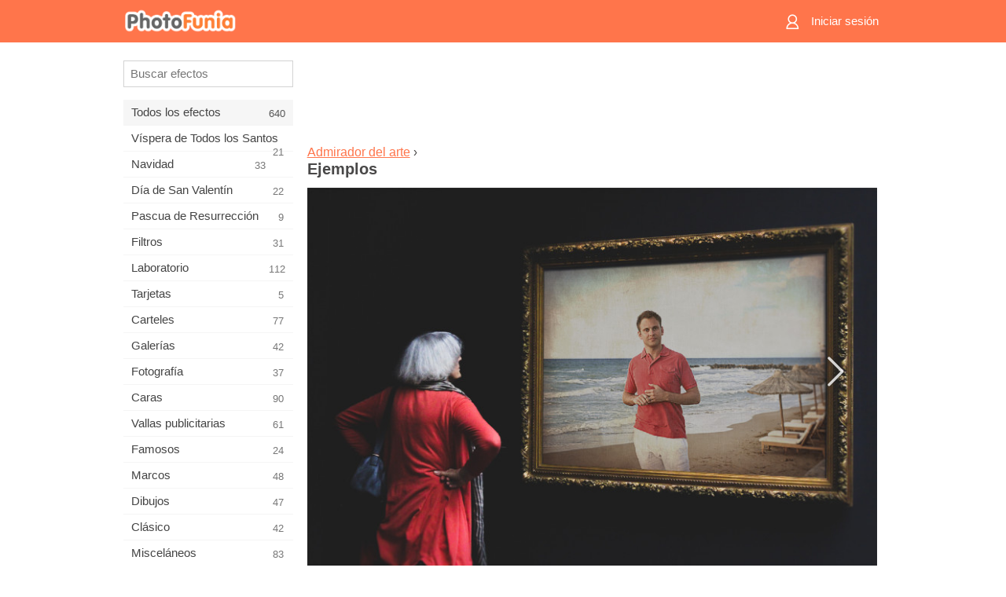

--- FILE ---
content_type: text/html; charset=UTF-8
request_url: https://m.photofunia.com/es/categories/all_effects/art-admirer/examples
body_size: 5496
content:
<!doctype html>
<html lang="es" class="lang-es ltr">

<head>
   <meta name="viewport" content="width=device-width, initial-scale=1.0, maximum-scale=1.0, user-scalable=no">
   <meta charset="UTF-8">

   <title>
   Ejemplos - PhotoFunia: Efectos fotográficos gratuitos y editor fotográfico online</title>

   <meta name="apple-mobile-web-app-capable" content="yes"/>
   <meta http-equiv="X-UA-Compatible" content="IE-edge,chrome=1"/>

   <link rel="canonical" href="https://photofunia.com/es/categories/all_effects/art-admirer/examples"/>

   <link rel="alternate" href="https://m.photofunia.com/categories/all_effects/art-admirer/examples" hreflang="en" />         <link rel="alternate" href="https://m.photofunia.com/ru/categories/all_effects/art-admirer/examples" hreflang="ru" />
                     <link rel="alternate" href="https://m.photofunia.com/ar/categories/all_effects/art-admirer/examples" hreflang="ar" />
                  <link rel="alternate" href="https://m.photofunia.com/fr/categories/all_effects/art-admirer/examples" hreflang="fr" />
                  <link rel="alternate" href="https://m.photofunia.com/hi/categories/all_effects/art-admirer/examples" hreflang="hi" />
                  <link rel="alternate" href="https://m.photofunia.com/it/categories/all_effects/art-admirer/examples" hreflang="it" />
                  <link rel="alternate" href="https://m.photofunia.com/de/categories/all_effects/art-admirer/examples" hreflang="de" />
                  <link rel="alternate" href="https://m.photofunia.com/tr/categories/all_effects/art-admirer/examples" hreflang="tr" />
                  <link rel="alternate" href="https://m.photofunia.com/cn/categories/all_effects/art-admirer/examples" hreflang="zh-Hans" />
                  <link rel="alternate" href="https://m.photofunia.com/pt/categories/all_effects/art-admirer/examples" hreflang="pt" />
                  <link rel="alternate" href="https://m.photofunia.com/jp/categories/all_effects/art-admirer/examples" hreflang="ja" />
                  <link rel="alternate" href="https://m.photofunia.com/ko/categories/all_effects/art-admirer/examples" hreflang="ko" />
                  <link rel="alternate" href="https://m.photofunia.com/id/categories/all_effects/art-admirer/examples" hreflang="id" />
                  <link rel="alternate" href="https://m.photofunia.com/th/categories/all_effects/art-admirer/examples" hreflang="th" />
                  <link rel="alternate" href="https://m.photofunia.com/pl/categories/all_effects/art-admirer/examples" hreflang="pl" />
                  <link rel="alternate" href="https://m.photofunia.com/ua/categories/all_effects/art-admirer/examples" hreflang="uk" />
                  
   <meta name="theme-color" content="#F67249">

   <link type="image/x-icon" href="https://cdn.photofunia.com/icons/favicon.ico" rel="icon">
   <link rel="shortcut icon" href="https://cdn.photofunia.com/icons/favicon.ico">

   <link rel="apple-touch-icon" sizes="57x57" href="https://cdn.photofunia.com/icons/apple-touch-icon-57x57.png">
   <link rel="apple-touch-icon" sizes="114x114" href="https://cdn.photofunia.com/icons/apple-touch-icon-114x114.png">
   <link rel="apple-touch-icon" sizes="72x72" href="https://cdn.photofunia.com/icons/apple-touch-icon-72x72.png">
   <link rel="apple-touch-icon" sizes="144x144" href="https://cdn.photofunia.com/icons/apple-touch-icon-144x144.png">
   <link rel="apple-touch-icon" sizes="60x60" href="https://cdn.photofunia.com/icons/apple-touch-icon-60x60.png">
   <link rel="apple-touch-icon" sizes="120x120" href="https://cdn.photofunia.com/icons/apple-touch-icon-120x120.png">
   <link rel="apple-touch-icon" sizes="76x76" href="https://cdn.photofunia.com/icons/apple-touch-icon-76x76.png">
   <link rel="apple-touch-icon" sizes="152x152" href="https://cdn.photofunia.com/icons/apple-touch-icon-152x152.png">
   <link rel="apple-touch-icon" sizes="180x180" href="https://cdn.photofunia.com/icons/apple-touch-icon-180x180.png">

   <link rel="icon" type="image/png" href="https://cdn.photofunia.com/icons/favicon-192x192.png" sizes="192x192">
   <link rel="icon" type="image/png" href="https://cdn.photofunia.com/icons/favicon-160x160.png" sizes="160x160">
   <link rel="icon" type="image/png" href="https://cdn.photofunia.com/icons/favicon-96x96.png" sizes="96x96">
   <link rel="icon" type="image/png" href="https://cdn.photofunia.com/icons/favicon-16x16.png" sizes="16x16">
   <link rel="icon" type="image/png" href="https://cdn.photofunia.com/icons/favicon-32x32.png" sizes="32x32">

   <meta name="msapplication-TileColor" content="#FC7D56">
   <meta name="msapplication-TileImage" content="https://cdn.photofunia.com/icons/mstile-144x144.png">
   <meta name="msapplication-config" content="https://cdn.photofunia.com/icons/browserconfig.xml">


   
   <script type="application/ld+json">[
    {
        "@context": "http:\/\/schema.org",
        "@type": "WebSite",
        "name": "PhotoFunia",
        "url": "https:\/\/m.photofunia.com",
        "image": "https:\/\/cdn.photofunia.com\/icons\/favicon-192x192.png",
        "potentialAction": {
            "@type": "SearchAction",
            "target": "https:\/\/m.photofunia.com\/es\/search?q={search_term_string}",
            "query-input": "required name=search_term_string"
        },
        "sameAs": [
            "https:\/\/www.facebook.com\/photofunia.en",
            "http:\/\/instagram.com\/photofunia_app",
            "https:\/\/twitter.com\/photofunia",
            "https:\/\/plus.google.com\/+photofunia",
            "http:\/\/vk.com\/photofunia"
        ]
    }
]</script>
   <link href="https://cdn.photofunia.com/mobile/build/build.309.css" type="text/css" rel="stylesheet">   </head>

<body ontouchstart="" >
   <div id="head" class="header">
      <div class="header-content">
         <div class="header-menu-cell -cell">
            <div class="header-menu-button -link">
               <span class="sprite-icon menu"></span>
            </div>
         </div>

         <a href="/es/" class="header-logo -cell">
            <h1>PhotoFunia</h1>
         </a>

         <div class="header-profile -cell">
                           <a href="/es/signin" class="header-profile-link -link">
                  <span class="header-profile-icon">
                     <span class="sprite-icon signin"></span>
                  </span>
                  <span class="header-profile-title">Iniciar sesión</span>
               </a>
                     </div>
      </div>
   </div>

   <div id="container">
      <div id="menu">
   <div class="menu-header">
      <div class="menu-header-button js-menu-toggle">
         <div class="sprite-icon close"></div>
      </div>
   </div>
   <div class="menu-container">
      <div class="menu-search">
         <form action="/es/search">
            <input type="text" name="q" placeholder="Buscar efectos"
                    required=""/>
            <div class="font-icon search"></div>
         </form>
      </div>
      <div class="menu-list">
         <ul class="list-menu-container list-effects" itemscope itemtype="http://schema.org/SiteNavigationElement">
            
                           <li class="active">
                  <a href="/es/categories/all_effects" itemprop="url" title="PhotoFunia es un sitio líder de edición de fotos gratuito repleto de una enorme biblioteca de efectos de editor de imágenes y filtros de fotos. Edite imágenes con el editor de imágenes en línea.">
                     <meta itemprop="description" content="PhotoFunia es un sitio líder de edición de fotos gratuito repleto de una enorme biblioteca de efectos de editor de imágenes y filtros de fotos. Edite imágenes con el editor de imágenes en línea.">
                     <span itemprop="name">Todos los efectos</span>

                     <span class="label-total">640</span>
                                       </a>
               </li>
                           <li >
                  <a href="/es/categories/halloween" itemprop="url" title="Crea divertidas imágenes de Halloween gratis en línea en unos segundos. Elija entre una colección de efectos fotográficos de Halloween en línea que incluye texto e imágenes.">
                     <meta itemprop="description" content="Crea divertidas imágenes de Halloween gratis en línea en unos segundos. Elija entre una colección de efectos fotográficos de Halloween en línea que incluye texto e imágenes.">
                     <span itemprop="name">Víspera de Todos los Santos</span>

                     <span class="label-total">21</span>
                                       </a>
               </li>
                           <li >
                  <a href="/es/categories/christmas" itemprop="url" title="Cree tarjetas fotográficas de Navidad y tarjetas de feliz año nuevo a partir de plantillas y efectos existentes con nuestra herramienta en línea de forma gratuita. Las tarjetas de Navidad y Año Nuevo son fáciles.">
                     <meta itemprop="description" content="Cree tarjetas fotográficas de Navidad y tarjetas de feliz año nuevo a partir de plantillas y efectos existentes con nuestra herramienta en línea de forma gratuita. Las tarjetas de Navidad y Año Nuevo son fáciles.">
                     <span itemprop="name">Navidad</span>

                     <span class="label-total">33</span>
                                       </a>
               </li>
                           <li >
                  <a href="/es/categories/valentines_day" itemprop="url" title="Haga tarjetas postales y marcos de San Valentín con efectos fotográficos de San Valentín en línea de forma gratuita con nuestro editor romántico para compartir con su ser querido.">
                     <meta itemprop="description" content="Haga tarjetas postales y marcos de San Valentín con efectos fotográficos de San Valentín en línea de forma gratuita con nuestro editor romántico para compartir con su ser querido.">
                     <span itemprop="name">Día de San Valentín</span>

                     <span class="label-total">22</span>
                                       </a>
               </li>
                           <li >
                  <a href="/es/categories/easter" itemprop="url" title="">
                     <meta itemprop="description" content="">
                     <span itemprop="name">Pascua de Resurrección</span>

                     <span class="label-total">9</span>
                                       </a>
               </li>
                           <li >
                  <a href="/es/categories/filters" itemprop="url" title="La categoría de filtros ofrece un editor gratuito de filtros de fotos en línea para crear fácilmente collages de imágenes únicos y profesionales para compartir con amigos y familiares.">
                     <meta itemprop="description" content="La categoría de filtros ofrece un editor gratuito de filtros de fotos en línea para crear fácilmente collages de imágenes únicos y profesionales para compartir con amigos y familiares.">
                     <span itemprop="name">Filtros</span>

                     <span class="label-total">31</span>
                                       </a>
               </li>
                           <li >
                  <a href="/es/categories/lab" itemprop="url" title="La categoría de laboratorio es donde muchos experimentos divertidos de edición de fotos tienen lugar en línea. Aplique efectos de imagen profesionales con nuestro editor de imágenes divertidas gratuito.">
                     <meta itemprop="description" content="La categoría de laboratorio es donde muchos experimentos divertidos de edición de fotos tienen lugar en línea. Aplique efectos de imagen profesionales con nuestro editor de imágenes divertidas gratuito.">
                     <span itemprop="name">Laboratorio</span>

                     <span class="label-total">112</span>
                                       </a>
               </li>
                           <li >
                  <a href="/es/categories/cards" itemprop="url" title="Diseñe tarjetas de felicitación fotográficas personalizadas y personalizadas gratuitas utilizando nuestra herramienta en línea. Estas vacaciones hacen una tarjeta en línea para compartir con tus amigos y familiares.">
                     <meta itemprop="description" content="Diseñe tarjetas de felicitación fotográficas personalizadas y personalizadas gratuitas utilizando nuestra herramienta en línea. Estas vacaciones hacen una tarjeta en línea para compartir con tus amigos y familiares.">
                     <span itemprop="name">Tarjetas</span>

                     <span class="label-total">5</span>
                                       </a>
               </li>
                           <li >
                  <a href="/es/categories/posters" itemprop="url" title="Cree un póster fotográfico a partir de una foto simplemente cargando su imagen y eligiendo el póster. Crear un póster no podría ser más sencillo con nuestro editor gratuito en línea.">
                     <meta itemprop="description" content="Cree un póster fotográfico a partir de una foto simplemente cargando su imagen y eligiendo el póster. Crear un póster no podría ser más sencillo con nuestro editor gratuito en línea.">
                     <span itemprop="name">Carteles</span>

                     <span class="label-total">77</span>
                                       </a>
               </li>
                           <li >
                  <a href="/es/categories/galleries" itemprop="url" title="Cree una obra maestra de carteles de pared con el editor de fotos en línea de forma gratuita. Use nuestra foto en línea para crear un póster y cree su obra de arte como parte de la exhibición.">
                     <meta itemprop="description" content="Cree una obra maestra de carteles de pared con el editor de fotos en línea de forma gratuita. Use nuestra foto en línea para crear un póster y cree su obra de arte como parte de la exhibición.">
                     <span itemprop="name">Galerías</span>

                     <span class="label-total">42</span>
                                       </a>
               </li>
                           <li >
                  <a href="/es/categories/photography" itemprop="url" title="Agregue a su colección de álbumes familiares su propio fotomontaje en línea y edite su imagen hoy agregando un efecto o dos a su fotomontaje gratis.">
                     <meta itemprop="description" content="Agregue a su colección de álbumes familiares su propio fotomontaje en línea y edite su imagen hoy agregando un efecto o dos a su fotomontaje gratis.">
                     <span itemprop="name">Fotografía</span>

                     <span class="label-total">37</span>
                                       </a>
               </li>
                           <li >
                  <a href="/es/categories/faces" itemprop="url" title="Crea fotos divertidas usando un efecto facial en línea con nuestro editor gratuito en unos segundos. Ahora puedes poner tu foto cara divertida y compartirla con tus amigos.">
                     <meta itemprop="description" content="Crea fotos divertidas usando un efecto facial en línea con nuestro editor gratuito en unos segundos. Ahora puedes poner tu foto cara divertida y compartirla con tus amigos.">
                     <span itemprop="name">Caras</span>

                     <span class="label-total">90</span>
                                       </a>
               </li>
                           <li >
                  <a href="/es/categories/billboards" itemprop="url" title="Utilice el editor de fotos de cartelera y coloque su foto en una cartelera gratis en línea. Elija su efecto de cartelera y en unos segundos su imagen estará en él.">
                     <meta itemprop="description" content="Utilice el editor de fotos de cartelera y coloque su foto en una cartelera gratis en línea. Elija su efecto de cartelera y en unos segundos su imagen estará en él.">
                     <span itemprop="name">Vallas publicitarias</span>

                     <span class="label-total">61</span>
                                       </a>
               </li>
                           <li >
                  <a href="/es/categories/celebrities" itemprop="url" title="Pruebe el foco de atención editando imágenes con celebridades con la herramienta en línea gratuita. ¡Edite fotos con celebridades y conviértase en famoso compartiéndolas con todos!">
                     <meta itemprop="description" content="Pruebe el foco de atención editando imágenes con celebridades con la herramienta en línea gratuita. ¡Edite fotos con celebridades y conviértase en famoso compartiéndolas con todos!">
                     <span itemprop="name">Famosos</span>

                     <span class="label-total">24</span>
                                       </a>
               </li>
                           <li >
                  <a href="/es/categories/frames" itemprop="url" title="Utilice nuestro editor de marcos para crear marcos personalizados para sus imágenes. Edite imágenes en línea con la herramienta gratuita de marcos de fotos y comience a enmarcar sus fotos.">
                     <meta itemprop="description" content="Utilice nuestro editor de marcos para crear marcos personalizados para sus imágenes. Edite imágenes en línea con la herramienta gratuita de marcos de fotos y comience a enmarcar sus fotos.">
                     <span itemprop="name">Marcos</span>

                     <span class="label-total">48</span>
                                       </a>
               </li>
                           <li >
                  <a href="/es/categories/drawings" itemprop="url" title="Convierta la imagen en dibujo con nuestro editor de imágenes en línea gratuito. En la categoría Dibujos, puede convertir su foto en arte aplicando el efecto que desee.">
                     <meta itemprop="description" content="Convierta la imagen en dibujo con nuestro editor de imágenes en línea gratuito. En la categoría Dibujos, puede convertir su foto en arte aplicando el efecto que desee.">
                     <span itemprop="name">Dibujos</span>

                     <span class="label-total">47</span>
                                       </a>
               </li>
                           <li >
                  <a href="/es/categories/vintage" itemprop="url" title="Pruebe sus fotografías antiguas con el editor gratuito de fotografías antiguas en línea. Cree tarjetas antiguas, aplique filtros retro o marcos vintage a las imágenes.">
                     <meta itemprop="description" content="Pruebe sus fotografías antiguas con el editor gratuito de fotografías antiguas en línea. Cree tarjetas antiguas, aplique filtros retro o marcos vintage a las imágenes.">
                     <span itemprop="name">Clásico</span>

                     <span class="label-total">42</span>
                                       </a>
               </li>
                           <li >
                  <a href="/es/categories/misc" itemprop="url" title="Seleccione uno de los diversos efectos fotográficos de la categoría Varios y cree una imagen divertida única. Elija entre muchos filtros de fotos misceláneas del editor en línea gratuito.">
                     <meta itemprop="description" content="Seleccione uno de los diversos efectos fotográficos de la categoría Varios y cree una imagen divertida única. Elija entre muchos filtros de fotos misceláneas del editor en línea gratuito.">
                     <span itemprop="name">Misceláneos</span>

                     <span class="label-total">83</span>
                                       </a>
               </li>
                           <li >
                  <a href="/es/categories/magazines" itemprop="url" title="Utilice nuestro editor gratuito de portadas de revistas en línea para crear portadas de revistas personalizadas para adorar las portadas de las revistas brillantes más famosas del mundo.">
                     <meta itemprop="description" content="Utilice nuestro editor gratuito de portadas de revistas en línea para crear portadas de revistas personalizadas para adorar las portadas de las revistas brillantes más famosas del mundo.">
                     <span itemprop="name">Revistas</span>

                     <span class="label-total">18</span>
                                       </a>
               </li>
                           <li >
                  <a href="/es/categories/professions" itemprop="url" title="Cargue su imagen y aplique efectos fotográficos divertidos para cambiar su profesión gratis en línea en unos pocos clics, utilizando los efectos de nuestro editor de fotos profesionales.">
                     <meta itemprop="description" content="Cargue su imagen y aplique efectos fotográficos divertidos para cambiar su profesión gratis en línea en unos pocos clics, utilizando los efectos de nuestro editor de fotos profesionales.">
                     <span itemprop="name">Profesiones</span>

                     <span class="label-total">25</span>
                                       </a>
               </li>
                           <li >
                  <a href="/es/categories/movies" itemprop="url" title="La herramienta gratuita en línea ofrece edición de fotos con actores para imágenes con temas de películas de su elección. Crea imágenes con efecto de actores de Hollywood o Bollywood.">
                     <meta itemprop="description" content="La herramienta gratuita en línea ofrece edición de fotos con actores para imágenes con temas de películas de su elección. Crea imágenes con efecto de actores de Hollywood o Bollywood.">
                     <span itemprop="name">Películas</span>

                     <span class="label-total">20</span>
                                       </a>
               </li>
                           <li >
                  <a href="/es/categories/tv" itemprop="url" title="Utilice nuestra herramienta gratuita de efectos fotográficos en línea para crear una imagen de TV con usted. Edite su propia imagen para que aparezca en un programa de TV al otro lado del televisor.">
                     <meta itemprop="description" content="Utilice nuestra herramienta gratuita de efectos fotográficos en línea para crear una imagen de TV con usted. Edite su propia imagen para que aparezca en un programa de TV al otro lado del televisor.">
                     <span itemprop="name">Televisión</span>

                     <span class="label-total">9</span>
                                       </a>
               </li>
                           <li >
                  <a href="/es/categories/books" itemprop="url" title="Cree su propia portada de libro con su imagen, en línea, utilizando nuestro editor de fotos gratuito. Simplemente suba su imagen y elija un efecto de foto de libro para aplicar.">
                     <meta itemprop="description" content="Cree su propia portada de libro con su imagen, en línea, utilizando nuestro editor de fotos gratuito. Simplemente suba su imagen y elija un efecto de foto de libro para aplicar.">
                     <span itemprop="name">Libros</span>

                     <span class="label-total">15</span>
                                       </a>
               </li>
                     </ul>
      </div>
   </div>
</div>

      <div id="content">
         
   <div class="content-container full-height-container" id="examples">
   <div class="advert-container adsense effect-top"><ins class="adsbygoogle advert"
         data-ad-client="ca-pub-5896353906608024"
         data-ad-slot="5949562512"></ins>
         <script>(adsbygoogle = window.adsbygoogle || []).push({});</script></div>
   <div class="breadcrumb-container">
      <div class="breadcrumb-subheader">
                     <a href="/es/categories/all_effects/art-admirer">
               Admirador del arte</a>
                   ›
      </div>
      <div class="breadcrumb-header">
         <h2>Ejemplos</h2>
      </div>
   </div>

   <div class="image-container">
      <div class="slider">
         <div class="prev">
            <div class="arrow arrow-left"></div>
         </div>
         <div class="next">
            <div class="arrow arrow-right"></div>
         </div>
                     <img style="display: none" src="https://cdn.photofunia.com/effects/art-admirer/examples/1jkmrat_o.jpg">
                     <img style="display: none" src="https://cdn.photofunia.com/effects/art-admirer/examples/y4jqyc_o.jpg">
                     <img style="display: none" src="https://cdn.photofunia.com/effects/art-admirer/examples/1gjgi5l_o.jpg">
                     <img style="display: none" src="https://cdn.photofunia.com/effects/art-admirer/examples/1ardny8_o.jpg">
               </div>
   </div>

</div>

         <div id="footer" class="clear">
   <ul class="links">
            <li><a href="/es/apps">Aplicaciones</a></li>
      <li><a href="/es/about">Quiénes somos</a></li>
      <li><a href="/es/help">Ayuda</a></li>
      <li><a href="/es/contact">Contactos</a></li>
      <li><a href="/es/terms">Términos de uso</a></li>
      <li><a href="/es/privacy">Política de privacidad</a></li>
      <li><a href="//photofunia.com/es/categories/all_effects/art-admirer/examples?redirect=false">Versión de escritorio</a></li>
   </ul>

   <div class="floor clear">
      <div class="copyright">
         Capsule Digital &copy; 2026      </div>

      <form class="languages">
         <select id="languages">
                                             <option value="/categories/all_effects/art-admirer/examples"
                          >English</option>
                                                            <option value="/ru/categories/all_effects/art-admirer/examples"
                          >Русский</option>
                                                            <option value="/es/categories/all_effects/art-admirer/examples"
                          selected>Español</option>
                                                            <option value="/ar/categories/all_effects/art-admirer/examples"
                          >اللغة العربية</option>
                                                            <option value="/fr/categories/all_effects/art-admirer/examples"
                          >Français</option>
                                                            <option value="/hi/categories/all_effects/art-admirer/examples"
                          >हिंदी</option>
                                                            <option value="/it/categories/all_effects/art-admirer/examples"
                          >Italiano</option>
                                                            <option value="/de/categories/all_effects/art-admirer/examples"
                          >Deutsch</option>
                                                            <option value="/tr/categories/all_effects/art-admirer/examples"
                          >Türkçe</option>
                                                            <option value="/cn/categories/all_effects/art-admirer/examples"
                          >中文(简体)</option>
                                                            <option value="/pt/categories/all_effects/art-admirer/examples"
                          >Português</option>
                                                            <option value="/jp/categories/all_effects/art-admirer/examples"
                          >日本語</option>
                                                            <option value="/ko/categories/all_effects/art-admirer/examples"
                          >한국어</option>
                                                            <option value="/id/categories/all_effects/art-admirer/examples"
                          >Bahasa Indonesia</option>
                                                            <option value="/th/categories/all_effects/art-admirer/examples"
                          >ภาษาไทย</option>
                                                            <option value="/pl/categories/all_effects/art-admirer/examples"
                          >Polski</option>
                                                            <option value="/ua/categories/all_effects/art-admirer/examples"
                          >Українська</option>
                                    </select>
      </form>

   </div>
</div>
      </div>
   </div>

   <div id="cookie-accept">
   <div class="buttons">
      <button class="button" id="got-it">¡Entendido!</button>
   </div>
   <div class="info">
      Este sitio web utiliza cookies para garantizar que obtenga la mejor experiencia en nuestro sitio web. <a href="/es/privacy#cookies" target="_blank">Más información</a>
   </div>
</div>
   <script>
   var DOMAIN_SITE = "photofunia.com";
   var DOMAIN_MOBILE = "m.photofunia.com";
   var DOMAIN_BASIC = "basic.photofunia.com";
</script>

<script src="https://cdn.photofunia.com/mobile/build/build.309.js"></script>
<script>
   (function(i,s,o,g,r,a,m){i['GoogleAnalyticsObject']=r;i[r]=i[r]||function(){
      (i[r].q=i[r].q||[]).push(arguments)},i[r].l=1*new Date();a=s.createElement(o),
      m=s.getElementsByTagName(o)[0];a.async=1;a.src=g;m.parentNode.insertBefore(a,m)
   })(window,document,'script','//www.google-analytics.com/analytics.js','ga');

   ga('create', 'UA-58565663-2', 'auto');
   ga('send', 'pageview');
</script>

<script>
   (function(m,e,t,r,i,k,a){m[i]=m[i]||function(){(m[i].a=m[i].a||[]).push(arguments)};
   m[i].l=1*new Date();k=e.createElement(t),a=e.getElementsByTagName(t)[0],k.async=1,k.src=r,a.parentNode.insertBefore(k,a)})
   (window, document, "script", "https://mc.yandex.ru/metrika/tag.js", "ym");

   ym(62498527, "init", {
        clickmap:true,
        trackLinks:true,
        accurateTrackBounce:true
   });
</script>
<noscript><div><img src="https://mc.yandex.ru/watch/62498527" style="position:absolute; left:-9999px;" alt="" /></div></noscript>


   <script async src="//pagead2.googlesyndication.com/pagead/js/adsbygoogle.js"></script></body>
</html>

--- FILE ---
content_type: text/html; charset=utf-8
request_url: https://www.google.com/recaptcha/api2/aframe
body_size: 266
content:
<!DOCTYPE HTML><html><head><meta http-equiv="content-type" content="text/html; charset=UTF-8"></head><body><script nonce="ZH0vuXlLanrLltsugJzBXA">/** Anti-fraud and anti-abuse applications only. See google.com/recaptcha */ try{var clients={'sodar':'https://pagead2.googlesyndication.com/pagead/sodar?'};window.addEventListener("message",function(a){try{if(a.source===window.parent){var b=JSON.parse(a.data);var c=clients[b['id']];if(c){var d=document.createElement('img');d.src=c+b['params']+'&rc='+(localStorage.getItem("rc::a")?sessionStorage.getItem("rc::b"):"");window.document.body.appendChild(d);sessionStorage.setItem("rc::e",parseInt(sessionStorage.getItem("rc::e")||0)+1);localStorage.setItem("rc::h",'1770041789866');}}}catch(b){}});window.parent.postMessage("_grecaptcha_ready", "*");}catch(b){}</script></body></html>